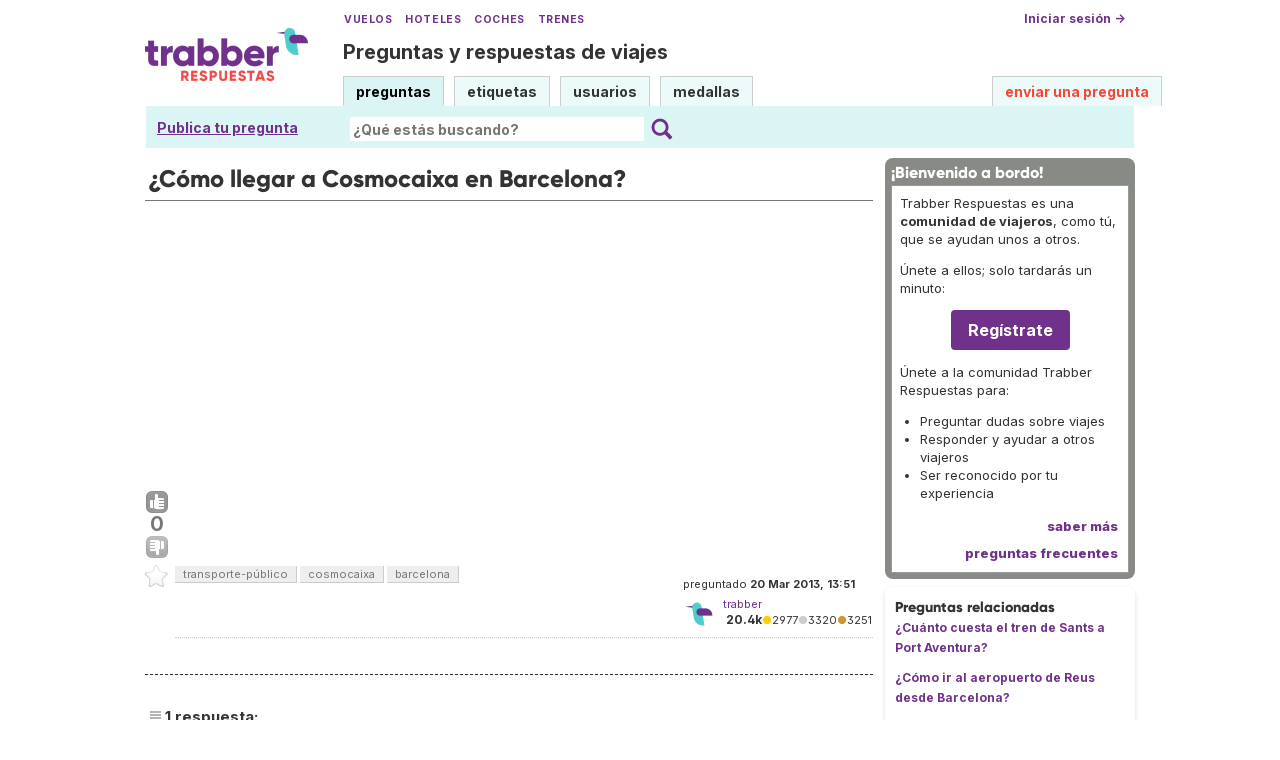

--- FILE ---
content_type: text/html; charset=UTF-8
request_url: https://respuestas.trabber.com/preguntas/6869/como-llegar-a-cosmocaixa-en-barcelona
body_size: 8825
content:
<!DOCTYPE html>
<html>
<!-- base_content.html -->

    <head>
        <title>¿Cómo llegar a Cosmocaixa en Barcelona? - Trabber Respuestas</title>
        <meta name="description" content="¿Cómo llegar a Cosmocaixa en Barcelona?  - Preguntas y respuestas de viajes"/>
        <meta name="keywords" content="transporte-público,cosmocaixa,barcelona"/>
        <meta property="og:image" content="https://respuestas.trabber.com/m/default/media/images/logo-respuestas-square.png"/>
        
        <link rel="canonical" href="https://respuestas.trabber.com/preguntas/6869/como-llegar-a-cosmocaixa-en-barcelona"/>
        <link rel="alternate" type="application/rss+xml" title="RSS" href="/preguntas/6869/como-llegar-a-cosmocaixa-en-barcelona?type=rss"/>
        <link rel="alternate" type="application/rss+xml" title="RSS con comentarios" href="/preguntas/6869/como-llegar-a-cosmocaixa-en-barcelona?type=rss&amp;comments=yes"/>

        <meta http-equiv="Content-Type" content="text/html; charset=UTF-8"/>
        <meta name="viewport" content="width=device-width, initial-scale=1">


        <link rel="apple-touch-icon" sizes="180x180" href="/m/default/media/favicon/xapple-touch-icon.png.pagespeed.ic.Aw5pK5XpVT.webp">
        <link rel="icon" type="image/png" sizes="32x32" href="/m/default/media/favicon/xfavicon-32x32.png.pagespeed.ic.N-5kJIHZAb.webp">
        <link rel="icon" type="image/png" sizes="16x16" href="/m/default/media/favicon/xfavicon-16x16.png.pagespeed.ic.ASrbYm4SVf.webp">
        <link rel="manifest" href="/m/default/media/favicon/site.webmanifest">
        <link rel="mask-icon" href="/m/default/media/favicon/safari-pinned-tab.svg" color="#70318b">
        <link rel="shortcut icon" href="/m/default/media/favicon/favicon.ico">
        <meta name="msapplication-TileColor" content="#70318b">
        <meta name="msapplication-config" content="/m/default/media/favicon/browserconfig.xml">
        <meta name="theme-color" content="#70318b">

        <link rel="stylesheet" href="https://ajax.googleapis.com/ajax/libs/jqueryui/1.8.24/themes/smoothness/jquery-ui.css">



        <link rel="stylesheet" href="https://www.trabber.es/css/style.min.css"/>
        <link href="/m/default/media/style/A.style.css.pagespeed.cf.gXH05uHiAC.css" rel="stylesheet" type="text/css"/>
        
        
        <!--[if IE 6]>
        <style type="text/css">
        img, div, a { behavior: url(/m/default/media/iepngfix/iepngfix.htc) }
        </style>
        <![endif]-->
        

        <script src="https://ajax.googleapis.com/ajax/libs/jquery/1.4.4/jquery.min.js"></script>
        <script src="https://ajax.googleapis.com/ajax/libs/jqueryui/1.8.24/jquery-ui.min.js"></script>
        <script type="text/javascript">//<![CDATA[
var i18nLang='es';var appUrl='https://respuestas.trabber.com'
var scriptUrl='/'
var osqaSkin='default';var messages={username:'',confirm:"¿Estás seguro?",yes:"Sí",no:"No",message:"Mensaje:",cancel:"Cancelar",close:"Cerrar",ok:"Ok",matching_tags_url:"/matching_tags/",word:"palabra",words:"palabras",character:"carácter",characters:"carácteres"}
//]]></script>
        <script type="text/javascript" src="/m/default/media/js/osqa.main.js.pagespeed.jm.TqpHYakxxH.js"></script>



        <script async src="https://www.googletagmanager.com/gtag/js?id=G-VXFCN24B39"></script>
        <script>window.dataLayer=window.dataLayer||[];function gtag(){dataLayer.push(arguments);}gtag('js',new Date());gtag('config','G-VXFCN24B39');</script>

        <script>window.fbAsyncInit=function(){FB.init({appId:'117217151637870',version:'v6.0',status:true,cookie:true,xfbml:true});};</script>

        <script type="text/javascript">window.___gcfg={lang:'es'};</script>

        <script type="text/javascript">$(document).ready(function(){var ti=document.getElementById("id_title");if(ti){if(ti.value==""){ti.focus();}}});</script>

        
        
        <script src="/m/default/media/js/osqa.question.js+jquery.caret.js+wmd,_showdown.js.pagespeed.jc.DH0jnAzprZ.js"></script><script>eval(mod_pagespeed_lYXztQXXTK);</script>
        <script>eval(mod_pagespeed_VNR4g52LIs);</script>
        <script>eval(mod_pagespeed_M9LAZ23Os1);</script>
        <script src="/m/default/media/js/wmd,_wmd.js+html_sanitizer.js.pagespeed.jc.esVCTeZGVY.js"></script><script>eval(mod_pagespeed_2Gal5$ZEa$);</script>
        <script>eval(mod_pagespeed_MqM$Wrmg_Z);</script>

        
        <script src="/m/default/media/js/viewbox_min.js+youtube.js.pagespeed.jc.wQ829fIdYW.js"></script><script>eval(mod_pagespeed_iYP_S209X_);</script>
        <script>eval(mod_pagespeed_o4y_JUI1DK);</script>
        

        

        <script type="text/javascript">$().ready(function(){$("#nav_questions").attr('className',"on");var answer_sort_tab="";if(answer_sort_tab){$("#"+answer_sort_tab).attr('className',"on");}$('#editor').TextAreaResizer();var display=true;var txt="[ocultar vista previa]";$('#pre-collapse').text(txt);$('#pre-collapse').bind('click',function(){txt=display?"[mostrar vista previa]":"[ocultar vista previa]";display=!display;$('#previewer').toggle();$('#pre-collapse').text(txt);});});function submitClicked(e,f){if(!(browserTester('chrome')||browserTester('safari'))){$("input.submit")[0].disabled=true;}window.removeEventListener('beforeunload',beforeUnload,true);if(f){f.submit();}}function beforeUnload(e){if($("textarea#editor")[0].value!=""){return yourWorkWillBeLost(e);}var commentBoxes=$("textarea.commentBox");for(var index=0;index<commentBoxes.length;index++){if(commentBoxes[index].value!=""){return yourWorkWillBeLost(e);}}}window.addEventListener('beforeunload',beforeUnload,true);</script>
        <noscript>
            <style>.comment.not_top_scorer{display:block}.comment-form-container{display:block}.div.comment-tools{display:none}</style>
        </noscript>

    
        <link rel="stylesheet" type="text/css" href="/m/default/media/js/A.wmd,,_wmd.css+viewbox.css,Mcc.M6-VTeqWfk.css.pagespeed.cf.yhWV88nRVy.css"/>
        
            
        
    




        
        
        <link rel="search" type="application/opensearchdescription+xml" href="/opensearch.xml" title="Buscar en Trabber Respuestas"/>
        
        

<script>window['gtag_enable_tcf_support']=true;gtag('consent','default',{'ad_user_data':'denied','ad_personalization':'denied','ad_storage':'denied','wait_for_update':500});</script>
<script data-ad-client="ca-pub-1797829400953831" async src="https://pagead2.googlesyndication.com/pagead/js/adsbygoogle.js"></script>
<script>window.googlefc=window.googlefc||{};window.googlefc.callbackQueue=window.googlefc.callbackQueue||[];window.googlefc.callbackQueue.push({'CONSENT_DATA_READY':()=>__tcfapi('addEventListener',2.2,function(data,success){if(success&&data.gdprApplies){if(data.eventStatus==='tcloaded'||data.eventStatus==='useractioncomplete'){var options={};if(data.publisher.consents[1]&&data.publisher.consents[8]){options.analytics_storage='granted';}else{options.analytics_storage='denied';}window.gtag('consent','update',options);}}else{window.gtag('consent','update',{'ad_user_data':'granted','ad_personalization':'granted','ad_storage':'granted','analytics_storage':'granted'});}})});</script>



    </head>
    <body itemscope itemtype="http://schema.org/QAPage">

        <div class="wrapper">
        
        <!-- template header.html -->


	<div id="roof">

        <div class="TopLinks">
            <a href="https://www.trabber.es/">Vuelos</a> <a href="https://www.trabber.es/hoteles/">Hoteles</a> <a href="https://www.trabber.es/coches/">Coches</a> <a href="https://www.trabber.es/trenes/">Trenes</a>
        </div>





        <div class="logo">
			<a href="/">
				<img width="163" src="/m/default/media/images/163xNxlogo-respuestas.png.pagespeed.ic.kesVcNW-gj.webp" title="Ir a la página inicial" alt="Trabber Respuestas - preguntas y respuestas de viajes logo"/>
			</a>
		</div>
	  
		<div id="top">







		     <a href="/cuenta/entrar/">Iniciar sesión →</a> 
		</div>

    <div class="TaglineContainer">

        <p class="Tagline"><a href="https://respuestas.trabber.com/" title="Ir a la página inicial">Preguntas y respuestas de viajes</a></p>
    </div>

    <div id="nav">
        <a id="nav_questions" class="on" href="/preguntas/">preguntas</a><a id="nav_tags" href="/etiquetas/">etiquetas</a><a id="nav_users" href="/usuarios/">usuarios</a><a id="nav_badges" href="/medallas/">medallas</a>
        <a id="nav_ask" href="/preguntas/preguntar/" class="special">enviar una pregunta</a>
    </div>
  </div>

<!--    <div class="clear"></div> -->
  
	<div id="searchBar">

        <div class="askquestionsearchbar"><a style="text-decoration: underline" class="nav_ask" href="https://respuestas.trabber.com/preguntas/preguntar/">Publica tu pregunta</a></div>

    <form action="/buscar/" method="get">
        <input type="hidden" name="csrfmiddlewaretoken" value="IEsRFscBSAkVc588xmB6RFm7avuRVjiv1VFFbQZxGtgVG4rR5P3Gk9cRG7NpB9kg">
        <div class="searchdiv">
            <input type="image" name="Submit" value="Buscar" class="searchBtn" src="/m/default/media/images/search-icon.svg"/>
            <div class="searchInputBox"><input type="text" class="searchInput" value="" name="q" id="keywords" placeholder="¿Qué estás buscando?"/></div>

<!--            <a style="text-decoration:underline; margin-left: 15px" href="https://respuestas.trabber.com/preguntas/preguntar/">Enviar una pregunta</a>  -->

        </div>
        <div class="options" style="display: none">
            <input id="type-question" type="radio" value="question" name="t" checked="checked"/><label for="type-question">preguntas</label>
            <input id="type-tag" type="radio" value="tag" name="t"/><label for="type-tag">etiquetas</label>
            <input id="type-user" type="radio" value="user" name="t"/><label for="type-user">usuarios</label>
        </div>
    </form>
        <div style="clear:both"></div>
	</div>

	

<!-- end template header.html -->

        



<div id="wrapper">
    
    
    <div id="room">
        <div id="CALeftContainer">
            <div id="CALeft">
                

<div itemprop="mainEntity" itemscope itemtype="http://schema.org/Question">

<div class="headNormal" style="margin-bottom: 0">

    <h1 itemprop="name">¿Cómo llegar a Cosmocaixa en Barcelona?</h1>
</div>




<!-- TR top responsive -->
<ins class="adsbygoogle" style="display:block" data-ad-client="ca-pub-1797829400953831" data-ad-slot="6041580011" data-ad-format="auto" data-full-width-responsive="true"></ins>
<script>(adsbygoogle=window.adsbygoogle||[]).push({});</script>


<div id="main-body" class="">
    <div id="askform">
            <table style="width:100%;" id="question-table">
                <tr>
                    <td style="width:30px;vertical-align:top">
                        <div class="vote-buttons">
                            

<a id="post-6869-upvote" title="Me gusta (haz click otra vez para cancelar)" class="ajax-command post-vote up " href="/votar/6869/up/" rel="nofollow"> </a>
<div id="post-6869-score" class="post-score" title="número actual de votos" itemprop="upvoteCount">
    0
</div>
<a id="post-6869-downvote" title="No me gusta (haz click otra vez para cancelar)" class="ajax-command post-vote down" href="/votar/6869/down/" rel="nofollow"> </a>
                            

<a id="favorite-mark" title="marcar/desmarcar esta pregunta como favorita (haz click otra vez para cancelar)" class="ajax-command favorite-mark " href="/marcar-como-favorita/6869/" rel="nofollow"> </a>
<div id="favorite-count" class="favorite-count">
   
</div>
                            
                        </div>
                    </td>
                    <td>
                        <div id="item-right">
                            <div class="question-body" itemprop="text">
                                
                            </div>
                            <div>
                                <div id="question-tags" class="tags-container tags">
                                    
                                        <a href="/etiquetas/transporte-p%C3%BAblico/" class="post-tag tag-link-transporte-público" title="ver preguntas etiquetadas 'transporte-público'" rel="tag">transporte-público</a>
                                    
                                        <a href="/etiquetas/cosmocaixa/" class="post-tag tag-link-cosmocaixa" title="ver preguntas etiquetadas 'cosmocaixa'" rel="tag">cosmocaixa</a>
                                    
                                        <a href="/etiquetas/barcelona/" class="post-tag tag-link-barcelona" title="ver preguntas etiquetadas 'barcelona'" rel="tag">barcelona</a>
                                    
                                </div>



                            </div>
                            <div id="question-controls" class="post-controls">
                                

                                

                            </div>
                            <time itemprop="dateCreated" datetime="2013-03-20T14:51:50.315483+01:00"></time>
                            <div class="post-update-info-container" itemprop="author" itemscope itemtype="http://schema.org/Person">
                                    
<div class='post-update-info post-update-info-user'>
    <p style="line-height:12px;">
        preguntado
        <strong>20 Mar 2013, 13:51</strong>
    </p>
    <img class="gravatar" width="32" height="32" src="https://secure.gravatar.com/avatar/d48b74678085a9afcf85beba27d51dfb?s=32&amp;d=identicon&amp;r=g" alt="trabber's gravatar image"/>
    <p><a href="/usuarios/2/trabber"><span itemprop="name">trabber</span></a><br/>
    <span class="score" title="20435 puntos de karma"><span class="">20.4k</span></span><span title="2977 medallas"><span class="badge1">&#9679;</span><span class="badgecount">2977</span></span><span title="3320 medallas"><span class="silver">&#9679;</span><span class="badgecount">3320</span></span><span title="3251 medallas"><span class="bronze">&#9679;</span><span class="badgecount">3251</span></span><br/>
<!--    
    <span title="Ratio de respuestas aceptadas del usuario" class="accept_rate">ratio de aceptación:</span>
    <span title="trabber tiene 33 respuestas aceptadas">13&#37;</span>
    --></p>
</div>


                            </div>
                            





<div class="comments-container" id="comments-container-6869">
    
</div>
<div id="comment-tools-6869" class="comment-tools">
    
    
</div>




<div class="clear"></div>
<div id="comment-6869-form-container" class="comment-form-container">
    
</div>
<div class="clear"></div>



                        </div>
                        
                    </td>
                </tr>
            </table>
            
            
                <hr/>
                <div class="tabBar">
                    <a name="sort-top"></a>
                    <div class="headQuestions">
                        
                        <span itemprop="answerCount">1</span> respuesta:
                        
                    </div>



                </div>
                
                
                    
                    <a name="6908"></a>
                    <div id="answer-container-6908" class="answer " itemprop="acceptedAnswer" itemscope itemtype="http://schema.org/Answer">
                        <table style="width:100%;">
                            <tr>
                                <td style="width:30px;vertical-align:top">
                                    <div class="vote-buttons">
                                        

<a id="post-6908-upvote" title="Me gusta (haz click otra vez para cancelar)" class="ajax-command post-vote up " href="/votar/6908/up/" rel="nofollow"> </a>
<div id="post-6908-score" class="post-score" title="número actual de votos" itemprop="upvoteCount">
    0
</div>
<a id="post-6908-downvote" title="No me gusta (haz click otra vez para cancelar)" class="ajax-command post-vote down" href="/votar/6908/down/" rel="nofollow"> </a>
                                        


    



                                    </div>
                                </td>
                                <td>
                                    <div class="item-right">
                                        <div class="answer-body" itemprop="text">
                                            <p>El Cosmocaixa de Barcelona está en la parte alta de la ciudad (<a href="https://www.google.es/maps?q=CosmoCaixa+Barcelona,+Carrer+d%27Isaac+Newton,+Barcelona&amp;hl=es&amp;ll=41.413067,2.131168&amp;spn=0.001336,0.002452&amp;sll=41.411824,2.129457&amp;sspn=0.001336,0.002452&amp;oq=cosmo&amp;t=h&amp;hq=CosmoCaixa+Barcelona,+Carrer+d%27Isaac+Newton,+Barcelona&amp;radius=15000&amp;z=19">C/ Isaac Newton, 26</a>). Queda justo al lado de la Ronda del Dalt. Para entrar en el Cosmocaixa debes coger la salida 6 ó 7. Tienes 2 horas de parking gratuito con la entrada.</p>
<p>También puedes ir con cualquier de los siguientes autobuses: 17, 22, 58, 73, 75, 60 y 196</p>
<p>En los Ferrocarriles de la Generalitat debes para en la estación Avinguda del Tibidabo.</p>
                                        </div>
                                        <div class="answer-controls post-controls">
                                            <span class="action-link"><a itemprop="url" rel="nofollow" title="enlace permanente a la respuesta" href="https://respuestas.trabber.com/preguntas/6869/como-llegar-a-cosmocaixa-en-barcelona#6908">enlace permanente</a></span><span class="action-link-separator">|</span>
                                            

                                            

                                        </div>
                                        <time itemprop="dateCreated" datetime="2013-03-22T18:08:42.492410+01:00"></time>
                                        <div class="post-update-info-container" itemprop="author" itemscope itemtype="http://schema.org/Person">
                                            
<div class='post-update-info post-update-info-user'>
    <p style="line-height:12px;">
        respondido
        <strong>22 Mar 2013, 17:08</strong>
    </p>
    <img class="gravatar" width="32" height="32" src="https://secure.gravatar.com/avatar/d44a03c95301a258327d4b33571b1a15?s=32&amp;d=identicon&amp;r=g" alt="niko's gravatar image"/>
    <p><a href="/usuarios/215/niko"><span itemprop="name">niko</span></a><br/>
    <span class="score" title="7033 puntos de karma"><span class="">7.0k</span></span><span title="281 medallas"><span class="badge1">&#9679;</span><span class="badgecount">281</span></span><span title="393 medallas"><span class="silver">&#9679;</span><span class="badgecount">393</span></span><span title="391 medallas"><span class="bronze">&#9679;</span><span class="badgecount">391</span></span><br/>
<!--    
    <span title="Ratio de respuestas aceptadas del usuario" class="accept_rate">ratio de aceptación:</span>
    <span title="niko tiene 13 respuestas aceptadas">2&#37;</span>
    --></p>
</div>

    <div class='post-update-info post-update-info-edited'>
        <p style="line-height:12px;">
            <a href="/versiones/6908/">
                
                <strong>08 Sep 2023, 14:37</strong>
            </a>
        </p>
        
            <img class="gravatar" width="32" height="32" src="https://secure.gravatar.com/avatar/d9a95e06c49f7d022eb5b3c356b39d7a?s=32&amp;d=identicon&amp;r=g" alt="mgonzalez's gravatar image"/>
            <p><a href="/usuarios/12/mgonzalez">mgonzalez</a><br/>
            <span class="score" title="116 puntos de karma">116</span><span title="2 medallas"><span class="badge1">&#9679;</span><span class="badgecount">2</span></span><span title="5 medallas"><span class="silver">&#9679;</span><span class="badgecount">5</span></span><span title="7 medallas"><span class="bronze">&#9679;</span><span class="badgecount">7</span></span></p>
        
    </div>


                                        </div>
                                        





<div class="comments-container" id="comments-container-6908">
    
</div>
<div id="comment-tools-6908" class="comment-tools">
    
    
</div>




<div class="clear"></div>
<div id="comment-6908-form-container" class="comment-form-container">
    
</div>
<div class="clear"></div>



                                    </div>
                                </td>
                            </tr>
                        </table>
                    </div>

                
                <div class="paginator-container-left">
                    
                </div>
            

            <p class="AskSuggest"><a href="https://respuestas.trabber.com/preguntas/preguntar/">Publica tu propia pregunta</a> si no se han resuelto tus dudas.</p>

        <form id="fmanswer" action="/preguntas/6869/responder/" method="post">
            <input type="hidden" name="csrfmiddlewaretoken" value="IEsRFscBSAkVc588xmB6RFm7avuRVjiv1VFFbQZxGtgVG4rR5P3Gk9cRG7NpB9kg">
            <div style="clear:both">
            </div>
            
            
                <div style="padding:10px 0 0 0;">
                    <div class="headNormal">
                        
                            Tu respuesta
                        
                    </div>
                </div>
                

                <div id="description" class="">
                    <div id="wmd-button-bar" class="wmd-panel"></div>
                    <textarea name="text" cols="40" rows="10" id="editor" required>
</textarea>
                    <div class="preview-toggle">
                        <table width="100%">
                            <tr>
                                <td>
                                    <span id="pre-collapse" title="Activar/desactivar la vista previa en tiempo real del editor">
                                            Activar/desactivar vista previa
                                    </span>
                                </td>
                                <td style="text-align: right;" id="editor-metrics"></td>
                                
                                <td style="text-align:right;">
                                    <input type="checkbox" name="wiki" id="id_wiki"> 
                                    <span style="font-weight:normal;cursor:help" title="si eliges la opción &#x27;wiki comunitario&#x27;, todos los usuarios podrán editar la pregunta y las respuestas, y no se mostrará el nombre del autor">
                                            <label for="id_wiki">permitir a otros mejorar mi respuesta:</label> 
                                    </span>
                                </td>
                                
                            </tr>
                        
                        </table>  
                    </div>
                    []
                    <div id="previewer" class="wmd-preview"></div>
                </div>

	            
                
                <p style="margin: 5px 0;clear:both"><span class="form-error"></span></p>
                <p style="margin:0 0 60px"><input type="button" value="Publicar la respuesta" class="submit" onclick="submitClicked(event, this.form)"/></p>
            
                <div style="clear:both"></div>
        </form>
    </div>
</div>

</div>


            </div>
        </div>
        <div id="CARight">
            


<div class="boxA">
    <h3 style="font-size: 16px">¡Bienvenido a bordo!</h3>
    <div class="body">
        <p>Trabber Respuestas es una <b>comunidad de viajeros</b>, como tú, que se ayudan unos a otros.</p>
<p>Únete a ellos; solo tardarás un minuto:</p>
<p style="text-align:center"><a class="button is-primary" href="https://respuestas.trabber.com/cuenta/entrar/">Regístrate</a></p>
<p>Únete a la comunidad Trabber Respuestas para:</p>
<ul>
<li>Preguntar dudas sobre viajes</li>
<li>Responder y ayudar a otros viajeros</li>
<li>Ser reconocido por tu experiencia</li>
</ul>
<!--
<p>Aquí puedes <b><a href="https://respuestas.trabber.com/preguntas/preguntar/">preguntar</a></b> tus dudas sobre viajes y <b>compartir tus conocimientos</b> respondiendo a otros viajeros.</p>
-->
<!--
<p>Puedes preguntar cualquier cosa relacionada con viajar:  vuelos, aerolíneas, aeropuertos, hoteles, destinos, etc.</p>
<p>Es 100% gratis.</p>
-->
        <div class="more"><a href="/acerca-de/">saber más</a></div>
        <div class="more"><a href="/preguntas-frecuentes/">preguntas frecuentes </a></div>
    </div>
</div>


<div class="boxC">
    <h3 class="subtitle">Preguntas relacionadas</h3>
    <div class="questions-related">

        
            <p>
                <a href="/preguntas/4492/cuanto-cuesta-el-tren-de-sants-a-port-aventura">¿Cuánto cuesta el tren de Sants a Port Aventura?</a>
            </p>
        
            <p>
                <a href="/preguntas/5384/como-ir-al-aeropuerto-de-reus-desde-barcelona">¿Cómo ir al aeropuerto de Reus desde Barcelona?</a>
            </p>
        
            <p>
                <a href="/preguntas/4195/como-llegar-del-aeropuerto-de-barcelona-al-centro">¿Cómo llegar del aeropuerto de Barcelona al centro?</a>
            </p>
        
            <p>
                <a href="/preguntas/6659/como-se-puede-ir-a-al-centro-comercial-la-maquinista-desde-barcelona">¿Cómo se puede ir a al centro comercial La Maquinista desde Barcelona?</a>
            </p>
        

    </div>
</div>




<div class="boxC" id="editor_side_bar">
    <p class="subtitle darkred">Trucos del editor</p>
    <ul class="list-item">
        <li>
            *cursiva* o _cursiva_
        </li>
        <li>
			**negrita** o __negrita__
        </li>
        <li>
            <b>enlace</b>:<br/>
            &lt;http://url.com&gt;<br/>
            [texto](http://url.com/ "Pregunta")

        </li>

        <li>
            <b>imagen</b>:<br/>
            ![texto alt](http://img.jpg "Pregunta")

        </li>
        <li>
			lista numerada:
            1.  Tal<br/>
            2.  Cual
        </li>
        <li>
			para añadir un salto de línea <b>deja una línea en blanco entre párrafos</b>
        </li>
        <li>
			se permite código HTML básico
        </li>
    </ul>
    <p class='info-box-follow-up-links'>
        <a href="/ayuda-de-markdown/" target="_blank">aprender más del editor Markdown </a>
    </p>
</div>





<div class="boxC">
    <p>
		Etiquetas de la pregunta:
    </p>
    <p class="tags">
        
        	<a href="/etiquetas/transporte-p%C3%BAblico/" class="tag-link-transporte-público" title="ver preguntas etiquetadas 'transporte-público' " rel="tag">transporte-público</a> <span class="tag-number">&#215;242</span><br/>
        
        	<a href="/etiquetas/barcelona/" class="tag-link-barcelona" title="ver preguntas etiquetadas 'barcelona' " rel="tag">barcelona</a> <span class="tag-number">&#215;206</span><br/>
        
        	<a href="/etiquetas/cosmocaixa/" class="tag-link-cosmocaixa" title="ver preguntas etiquetadas 'cosmocaixa' " rel="tag">cosmocaixa</a> <span class="tag-number">&#215;4</span><br/>
        
    </p>
    <p>
        pregunta realizada: <strong title="20 de marzo de 2013 a las 14:51">20 Mar 2013, 13:51</strong>
    </p>
    <p> 
     	pregunta vista: <strong>7 152 veces</strong>
    </p>
    <p> 
        última modificación: <strong title="8 de septiembre de 2023 a las 16:37">08 Sep 2023, 14:37</strong>
    </p>
</div>




<div style="margin-bottom: 8px">
    <!-- TR sidebar responsive -->
    <ins class="adsbygoogle" style="display:block" data-ad-client="ca-pub-1797829400953831" data-ad-slot="8017840817" data-ad-format="auto" data-full-width-responsive="true"></ins>
    <script>(adsbygoogle=window.adsbygoogle||[]).push({});</script>
</div>



<div class="boxC" id="subscription_box">
    <h3 class="subtitle">Seguir esta pregunta</h3><strong>Por Email:</strong><p>Una vez que entres podrás suscribirte desde aquí para recibir actualizaciones</p><strong>Por RSS:</strong><p><a class="feed-icon" style="background-image:url(/m/default/media/images/xfeed-icon-small.png.pagespeed.ic._5s6C5wYz8.webp)" href="/preguntas/6869/como-llegar-a-cosmocaixa-en-barcelona?type=rss" title="suscribirme a las respuestas"></a>
    Respuestas
</p><p><a class="feed-icon" style="background-image:url(/m/default/media/images/xfeed-icon-small.png.pagespeed.ic._5s6C5wYz8.webp)" href="/preguntas/6869/como-llegar-a-cosmocaixa-en-barcelona?type=rss&comments=yes" title="suscribirme a los comentarios y a las respuestas"></a>
    Respuestas y Comentarios
</p>

</div>



        </div>
        <div id="tail" style="clear:both;">
            
            
        </div>
    </div>
    <div class="spacer3"></div>
</div>

        
            <div id="ground">
                


<footer class="footer">

    <div class="container mb-6 pb-6">
        <div class="columns">
            <div class="column">
                <h4 class="mb-4">Buscar</h4>
                <ul>
                    <li><a href="https://www.trabber.es/">Vuelos</a></li>
                    <li><a href="https://www.trabber.es/ofertas/">Ofertas de vuelos</a></li>
                    <li><a href="https://www.trabber.es/hoteles/">Hoteles</a></li>
                    <li><a href="https://www.trabber.es/coches/">Coches</a></li>
                    <li><a href="https://www.trabber.es/trenes/">Trenes</a></li>
                </ul>
            </div>
            <div class="column">
                <h4 class="mb-4">Conocer más</h4>
                <ul>
                    <li><a href="/acerca-de/">Acerca de Trabber Respuestas</a></li>
                    <li><a href="/preguntas-frecuentes/">Preguntas frecuentes</a></li>
                    <li><a href="https://www.trabber.es/show/about">Acerca de Trabber</a></li>
                    <li><a href="https://blog.trabber.com/">Blog</a></li>
                    <li><a href="https://play.google.com/store/apps/details?id=com.trabber.android&utm_campaign=respuestas-footer">App Android</a></li>
                    <li><a href="https://apps.apple.com/es/app/trabber-vuelos-hoteles-y-m%C3%A1s/id1447942035?pt=119548824&ct=respuestas-footer&mt=8">App iPhone</a></li>
                </ul>
            </div>
            <div class="column">
                <h4 class="mb-4">Contactar</h4>
                <ul>
                    <li><a href="https://www.trabber.es/contact" onclick="footerContact(); return false;">Contacto</a></li>
                    <li><a href="https://tradetracker.com/es/campaigns/viajes-y-vacaciones-26/trabber-27686/">Afiliados</a></li>
                </ul>
            </div>
            <div class="column">
                <span class="is-block mb-4"><img src="https://www.trabber.es/images/trabber-icon.svg" width="50" height="50"></span>
                <div class="legal is-size-7 has-text-grey mb-4">
                    <p>&copy; 2005 - 2026</p>
                    <p>Trabber Software S.L.</p>
                    <p><a href="https://www.trabber.es/show/legal">Aviso legal</a></p>
                </div>

                <div class="social">
                    <a target="_blank" rel="noopener" title="Trabber en Instagram" href="https://www.instagram.com/trabber/"><span class="sprite icon-instagram"></span></a>
                    <a target="_blank" rel="noopener" title="Trabber en Facebook" href="https://www.facebook.com/trabber"><span class="sprite icon-facebook"></span></a>
                    <a target="_blank" rel="noopener" title="síguenos vía X" href="https://x.com/Trabber"><span class="icon-social icon-x"></span></a>
                    <a target="_blank" rel="noopener" title="YouTube @trabber" href="https://www.youtube.com/@trabber"><span class="icon-social icon-youtube"></span></a>
                </div>
            </div>
        </div>

    </div>

</footer>

            </div>
        
        

        </div>

        <!-- Put all elements with fixed position here, IE6 fixed position fix: http://ryanfait.com/position-fixed-ie6/ -->
        <div class="notify" style="display:none">
            
                
            
            <a id="close-notify" onclick="notify.close(true)">&#215;</a>
        </div>
    </body>
</html>
<!-- end template base_content.html -->


--- FILE ---
content_type: text/html; charset=utf-8
request_url: https://www.google.com/recaptcha/api2/aframe
body_size: 268
content:
<!DOCTYPE HTML><html><head><meta http-equiv="content-type" content="text/html; charset=UTF-8"></head><body><script nonce="-56sEyPqk-y5_pCP0V9OQQ">/** Anti-fraud and anti-abuse applications only. See google.com/recaptcha */ try{var clients={'sodar':'https://pagead2.googlesyndication.com/pagead/sodar?'};window.addEventListener("message",function(a){try{if(a.source===window.parent){var b=JSON.parse(a.data);var c=clients[b['id']];if(c){var d=document.createElement('img');d.src=c+b['params']+'&rc='+(localStorage.getItem("rc::a")?sessionStorage.getItem("rc::b"):"");window.document.body.appendChild(d);sessionStorage.setItem("rc::e",parseInt(sessionStorage.getItem("rc::e")||0)+1);localStorage.setItem("rc::h",'1769021854171');}}}catch(b){}});window.parent.postMessage("_grecaptcha_ready", "*");}catch(b){}</script></body></html>